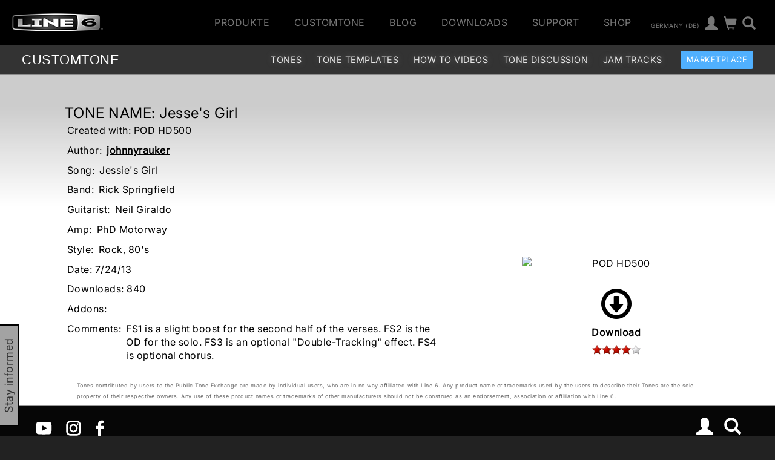

--- FILE ---
content_type: text/css
request_url: https://l6c-acdn2.line6.net/css/line6/2016/hamburger.css
body_size: 2343
content:
/*!
 * Hamburgers
 * @description Tasty CSS-animated hamburgers
 * @author Jonathan Suh @jonsuh
 * @site https://jonsuh.com/hamburgers
 * @link https://github.com/jonsuh/hamburgers
 */
.hamburger {
  padding: 15px 15px;
  display: inline-block;
  cursor: pointer;
  transition-property: opacity, filter;
  transition-duration: 0.15s;
  transition-timing-function: linear;
  font: inherit;
  color: inherit;
  text-transform: none;
  background-color: transparent;
  border: 0;
  margin: 0;
  overflow: visible;
}
.hamburger:hover {
  opacity: 0.7;
}

.hamburger-box {
  width: 40px;
  height: 24px;
  display: inline-block;
  position: relative;
}

.hamburger-inner {
  display: block;
  top: 50%;
  margin-top: -2px;
}
.hamburger-inner, .hamburger-inner::before, .hamburger-inner::after {
  width: 40px;
  height: 4px;
  background-color: #000;
  border-radius: 4px;
  position: absolute;
  transition-property: transform;
  transition-duration: 0.15s;
  transition-timing-function: ease;
}
.hamburger-inner::before, .hamburger-inner::after {
  content: "";
  display: block;
}
.hamburger-inner::before {
  top: -10px;
}
.hamburger-inner::after {
  bottom: -10px;
}

/*
 * 3DX
 */
.hamburger--3dx .hamburger-box {
  perspective: 80px;
}
.hamburger--3dx .hamburger-inner {
  transition: transform 0.2s cubic-bezier(0.645, 0.045, 0.355, 1), background-color 0s 0.1s cubic-bezier(0.645, 0.045, 0.355, 1);
}
.hamburger--3dx .hamburger-inner::before, .hamburger--3dx .hamburger-inner::after {
  transition: transform 0s 0.1s cubic-bezier(0.645, 0.045, 0.355, 1);
}
.hamburger--3dx.is-active .hamburger-inner {
  background-color: transparent;
  transform: rotateY(180deg);
}
.hamburger--3dx.is-active .hamburger-inner::before {
  transform: translate3d(0, 10px, 0) rotate(45deg);
}
.hamburger--3dx.is-active .hamburger-inner::after {
  transform: translate3d(0, -10px, 0) rotate(-45deg);
}

/*
 * 3DX Reverse
 */
.hamburger--3dx-r .hamburger-box {
  perspective: 80px;
}
.hamburger--3dx-r .hamburger-inner {
  transition: transform 0.2s cubic-bezier(0.645, 0.045, 0.355, 1), background-color 0s 0.1s cubic-bezier(0.645, 0.045, 0.355, 1);
}
.hamburger--3dx-r .hamburger-inner::before, .hamburger--3dx-r .hamburger-inner::after {
  transition: transform 0s 0.1s cubic-bezier(0.645, 0.045, 0.355, 1);
}
.hamburger--3dx-r.is-active .hamburger-inner {
  background-color: transparent;
  transform: rotateY(-180deg);
}
.hamburger--3dx-r.is-active .hamburger-inner::before {
  transform: translate3d(0, 10px, 0) rotate(45deg);
}
.hamburger--3dx-r.is-active .hamburger-inner::after {
  transform: translate3d(0, -10px, 0) rotate(-45deg);
}

/*
 * 3DY
 */
.hamburger--3dy .hamburger-box {
  perspective: 80px;
}
.hamburger--3dy .hamburger-inner {
  transition: transform 0.2s cubic-bezier(0.645, 0.045, 0.355, 1), background-color 0s 0.1s cubic-bezier(0.645, 0.045, 0.355, 1);
}
.hamburger--3dy .hamburger-inner::before, .hamburger--3dy .hamburger-inner::after {
  transition: transform 0s 0.1s cubic-bezier(0.645, 0.045, 0.355, 1);
}
.hamburger--3dy.is-active .hamburger-inner {
  background-color: transparent;
  transform: rotateX(-180deg);
}
.hamburger--3dy.is-active .hamburger-inner::before {
  transform: translate3d(0, 10px, 0) rotate(45deg);
}
.hamburger--3dy.is-active .hamburger-inner::after {
  transform: translate3d(0, -10px, 0) rotate(-45deg);
}

/*
 * 3DY Reverse
 */
.hamburger--3dy-r .hamburger-box {
  perspective: 80px;
}
.hamburger--3dy-r .hamburger-inner {
  transition: transform 0.2s cubic-bezier(0.645, 0.045, 0.355, 1), background-color 0s 0.1s cubic-bezier(0.645, 0.045, 0.355, 1);
}
.hamburger--3dy-r .hamburger-inner::before, .hamburger--3dy-r .hamburger-inner::after {
  transition: transform 0s 0.1s cubic-bezier(0.645, 0.045, 0.355, 1);
}
.hamburger--3dy-r.is-active .hamburger-inner {
  background-color: transparent;
  transform: rotateX(180deg);
}
.hamburger--3dy-r.is-active .hamburger-inner::before {
  transform: translate3d(0, 10px, 0) rotate(45deg);
}
.hamburger--3dy-r.is-active .hamburger-inner::after {
  transform: translate3d(0, -10px, 0) rotate(-45deg);
}

/*
 * Arrow
 */
.hamburger--arrow.is-active .hamburger-inner::before {
  transform: translate3d(-8px, 0, 0) rotate(-45deg) scale(0.7, 1);
}
.hamburger--arrow.is-active .hamburger-inner::after {
  transform: translate3d(-8px, 0, 0) rotate(45deg) scale(0.7, 1);
}

/*
 * Arrow Right
 */
.hamburger--arrow-r.is-active .hamburger-inner::before {
  transform: translate3d(8px, 0, 0) rotate(45deg) scale(0.7, 1);
}
.hamburger--arrow-r.is-active .hamburger-inner::after {
  transform: translate3d(8px, 0, 0) rotate(-45deg) scale(0.7, 1);
}

/*
 * Arrow Alt
 */
.hamburger--arrowalt .hamburger-inner::before {
  transition: top 0.1s 0.15s ease, transform 0.15s cubic-bezier(0.165, 0.84, 0.44, 1);
}
.hamburger--arrowalt .hamburger-inner::after {
  transition: bottom 0.1s 0.15s ease, transform 0.15s cubic-bezier(0.165, 0.84, 0.44, 1);
}
.hamburger--arrowalt.is-active .hamburger-inner::before {
  top: 0;
  transform: translate3d(-8px, -10px, 0) rotate(-45deg) scale(0.7, 1);
  transition: top 0.1s ease, transform 0.15s 0.1s cubic-bezier(0.895, 0.03, 0.685, 0.22);
}
.hamburger--arrowalt.is-active .hamburger-inner::after {
  bottom: 0;
  transform: translate3d(-8px, 10px, 0) rotate(45deg) scale(0.7, 1);
  transition: bottom 0.1s ease, transform 0.15s 0.1s cubic-bezier(0.895, 0.03, 0.685, 0.22);
}

/*
 * Arrow Alt Right
 */
.hamburger--arrowalt-r .hamburger-inner::before {
  transition: top 0.1s 0.15s ease, transform 0.15s cubic-bezier(0.165, 0.84, 0.44, 1);
}
.hamburger--arrowalt-r .hamburger-inner::after {
  transition: bottom 0.1s 0.15s ease, transform 0.15s cubic-bezier(0.165, 0.84, 0.44, 1);
}
.hamburger--arrowalt-r.is-active .hamburger-inner::before {
  top: 0;
  transform: translate3d(8px, -10px, 0) rotate(45deg) scale(0.7, 1);
  transition: top 0.1s ease, transform 0.15s 0.1s cubic-bezier(0.895, 0.03, 0.685, 0.22);
}
.hamburger--arrowalt-r.is-active .hamburger-inner::after {
  bottom: 0;
  transform: translate3d(8px, 10px, 0) rotate(-45deg) scale(0.7, 1);
  transition: bottom 0.1s ease, transform 0.15s 0.1s cubic-bezier(0.895, 0.03, 0.685, 0.22);
}

/*
 * Boring
 */
.hamburger--boring .hamburger-inner, .hamburger--boring .hamburger-inner::before, .hamburger--boring .hamburger-inner::after {
  transition-property: none;
}
.hamburger--boring.is-active .hamburger-inner {
  transform: rotate(45deg);
}
.hamburger--boring.is-active .hamburger-inner::before {
  top: 0;
  opacity: 0;
}
.hamburger--boring.is-active .hamburger-inner::after {
  bottom: 0;
  transform: rotate(-90deg);
}

/*
 * Collapse
 */
.hamburger--collapse .hamburger-inner {
  top: auto;
  bottom: 0;
  transition-duration: 0.15s;
  transition-delay: 0.15s;
  transition-timing-function: cubic-bezier(0.55, 0.055, 0.675, 0.19);
}
.hamburger--collapse .hamburger-inner::after {
  top: -20px;
  transition: top 0.3s 0.3s cubic-bezier(0.33333, 0.66667, 0.66667, 1), opacity 0.1s linear;
}
.hamburger--collapse .hamburger-inner::before {
  transition: top 0.12s 0.3s cubic-bezier(0.33333, 0.66667, 0.66667, 1), transform 0.15s cubic-bezier(0.55, 0.055, 0.675, 0.19);
}
.hamburger--collapse.is-active .hamburger-inner {
  transform: translate3d(0, -10px, 0) rotate(-45deg);
  transition-delay: 0.32s;
  transition-timing-function: cubic-bezier(0.215, 0.61, 0.355, 1);
}
.hamburger--collapse.is-active .hamburger-inner::after {
  top: 0;
  opacity: 0;
  transition: top 0.3s cubic-bezier(0.33333, 0, 0.66667, 0.33333), opacity 0.1s 0.27s linear;
}
.hamburger--collapse.is-active .hamburger-inner::before {
  top: 0;
  transform: rotate(-90deg);
  transition: top 0.12s 0.18s cubic-bezier(0.33333, 0, 0.66667, 0.33333), transform 0.15s 0.42s cubic-bezier(0.215, 0.61, 0.355, 1);
}

/*
 * Collapse Reverse
 */
.hamburger--collapse-r .hamburger-inner {
  top: auto;
  bottom: 0;
  transition-duration: 0.15s;
  transition-delay: 0.15s;
  transition-timing-function: cubic-bezier(0.55, 0.055, 0.675, 0.19);
}
.hamburger--collapse-r .hamburger-inner::after {
  top: -20px;
  transition: top 0.3s 0.3s cubic-bezier(0.33333, 0.66667, 0.66667, 1), opacity 0.1s linear;
}
.hamburger--collapse-r .hamburger-inner::before {
  transition: top 0.12s 0.3s cubic-bezier(0.33333, 0.66667, 0.66667, 1), transform 0.15s cubic-bezier(0.55, 0.055, 0.675, 0.19);
}
.hamburger--collapse-r.is-active .hamburger-inner {
  transform: translate3d(0, -10px, 0) rotate(45deg);
  transition-delay: 0.32s;
  transition-timing-function: cubic-bezier(0.215, 0.61, 0.355, 1);
}
.hamburger--collapse-r.is-active .hamburger-inner::after {
  top: 0;
  opacity: 0;
  transition: top 0.3s cubic-bezier(0.33333, 0, 0.66667, 0.33333), opacity 0.1s 0.27s linear;
}
.hamburger--collapse-r.is-active .hamburger-inner::before {
  top: 0;
  transform: rotate(90deg);
  transition: top 0.12s 0.18s cubic-bezier(0.33333, 0, 0.66667, 0.33333), transform 0.15s 0.42s cubic-bezier(0.215, 0.61, 0.355, 1);
}

/*
 * Elastic
 */
.hamburger--elastic .hamburger-inner {
  top: 2px;
  transition-duration: 0.4s;
  transition-timing-function: cubic-bezier(0.68, -0.55, 0.265, 1.55);
}
.hamburger--elastic .hamburger-inner::before {
  top: 10px;
  transition: opacity 0.15s 0.4s ease;
}
.hamburger--elastic .hamburger-inner::after {
  top: 20px;
  transition: transform 0.4s cubic-bezier(0.68, -0.55, 0.265, 1.55);
}
.hamburger--elastic.is-active .hamburger-inner {
  transform: translate3d(0, 10px, 0) rotate(135deg);
  transition-delay: 0.1s;
}
.hamburger--elastic.is-active .hamburger-inner::before {
  transition-delay: 0s;
  opacity: 0;
}
.hamburger--elastic.is-active .hamburger-inner::after {
  transform: translate3d(0, -20px, 0) rotate(-270deg);
  transition-delay: 0.1s;
}

/*
 * Elastic Reverse
 */
.hamburger--elastic-r .hamburger-inner {
  top: 2px;
  transition-duration: 0.4s;
  transition-timing-function: cubic-bezier(0.68, -0.55, 0.265, 1.55);
}
.hamburger--elastic-r .hamburger-inner::before {
  top: 10px;
  transition: opacity 0.15s 0.4s ease;
}
.hamburger--elastic-r .hamburger-inner::after {
  top: 20px;
  transition: transform 0.4s cubic-bezier(0.68, -0.55, 0.265, 1.55);
}
.hamburger--elastic-r.is-active .hamburger-inner {
  transform: translate3d(0, 10px, 0) rotate(-135deg);
  transition-delay: 0.1s;
}
.hamburger--elastic-r.is-active .hamburger-inner::before {
  transition-delay: 0s;
  opacity: 0;
}
.hamburger--elastic-r.is-active .hamburger-inner::after {
  transform: translate3d(0, -20px, 0) rotate(270deg);
  transition-delay: 0.1s;
}

/*
 * Emphatic
 */
.hamburger--emphatic {
  overflow: hidden;
}
.hamburger--emphatic .hamburger-inner {
  transition: background-color 0.2s 0.25s ease-in;
}
.hamburger--emphatic .hamburger-inner::before {
  left: 0;
  transition: transform 0.2s cubic-bezier(0.6, 0.04, 0.98, 0.335), top 0.05s 0.2s linear, left 0.2s 0.25s ease-in;
}
.hamburger--emphatic .hamburger-inner::after {
  top: 10px;
  right: 0;
  transition: transform 0.2s cubic-bezier(0.6, 0.04, 0.98, 0.335), top 0.05s 0.2s linear, right 0.2s 0.25s ease-in;
}
.hamburger--emphatic.is-active .hamburger-inner {
  transition-delay: 0s;
  transition-timing-function: ease-out;
  background-color: transparent;
}
.hamburger--emphatic.is-active .hamburger-inner::before {
  left: -80px;
  top: -80px;
  transform: translate3d(80px, 80px, 0) rotate(45deg);
  transition: left 0.2s ease-out, top 0.05s 0.2s linear, transform 0.2s 0.25s cubic-bezier(0.075, 0.82, 0.165, 1);
}
.hamburger--emphatic.is-active .hamburger-inner::after {
  right: -80px;
  top: -80px;
  transform: translate3d(-80px, 80px, 0) rotate(-45deg);
  transition: right 0.2s ease-out, top 0.05s 0.2s linear, transform 0.2s 0.25s cubic-bezier(0.075, 0.82, 0.165, 1);
}

/*
 * Emphatic Reverse
 */
.hamburger--emphatic-r {
  overflow: hidden;
}
.hamburger--emphatic-r .hamburger-inner {
  transition: background-color 0.2s 0.25s ease-in;
}
.hamburger--emphatic-r .hamburger-inner::before {
  left: 0;
  transition: transform 0.2s cubic-bezier(0.6, 0.04, 0.98, 0.335), top 0.05s 0.2s linear, left 0.2s 0.25s ease-in;
}
.hamburger--emphatic-r .hamburger-inner::after {
  top: 10px;
  right: 0;
  transition: transform 0.2s cubic-bezier(0.6, 0.04, 0.98, 0.335), top 0.05s 0.2s linear, right 0.2s 0.25s ease-in;
}
.hamburger--emphatic-r.is-active .hamburger-inner {
  transition-delay: 0s;
  transition-timing-function: ease-out;
  background-color: transparent;
}
.hamburger--emphatic-r.is-active .hamburger-inner::before {
  left: -80px;
  top: 80px;
  transform: translate3d(80px, -80px, 0) rotate(-45deg);
  transition: left 0.2s ease-out, top 0.05s 0.2s linear, transform 0.2s 0.25s cubic-bezier(0.075, 0.82, 0.165, 1);
}
.hamburger--emphatic-r.is-active .hamburger-inner::after {
  right: -80px;
  top: 80px;
  transform: translate3d(-80px, -80px, 0) rotate(45deg);
  transition: right 0.2s ease-out, top 0.05s 0.2s linear, transform 0.2s 0.25s cubic-bezier(0.075, 0.82, 0.165, 1);
}

/*
 * Slider
 */
.hamburger--slider .hamburger-inner {
  top: 2px;
}
.hamburger--slider .hamburger-inner::before {
  top: 10px;
  transition-property: transform, opacity;
  transition-timing-function: ease;
  transition-duration: 0.2s;
}
.hamburger--slider .hamburger-inner::after {
  top: 20px;
}
.hamburger--slider.is-active .hamburger-inner {
  transform: translate3d(0, 10px, 0) rotate(45deg);
}
.hamburger--slider.is-active .hamburger-inner::before {
  transform: rotate(-45deg) translate3d(-5.7142857143px, -6px, 0);
  opacity: 0;
}
.hamburger--slider.is-active .hamburger-inner::after {
  transform: translate3d(0, -20px, 0) rotate(-90deg);
}

/*
 * Slider Reverse
 */
.hamburger--slider-r .hamburger-inner {
  top: 2px;
}
.hamburger--slider-r .hamburger-inner::before {
  top: 10px;
  transition-property: transform, opacity;
  transition-timing-function: ease;
  transition-duration: 0.2s;
}
.hamburger--slider-r .hamburger-inner::after {
  top: 20px;
}
.hamburger--slider-r.is-active .hamburger-inner {
  transform: translate3d(0, 10px, 0) rotate(-45deg);
}
.hamburger--slider-r.is-active .hamburger-inner::before {
  transform: rotate(45deg) translate3d(5.7142857143px, -6px, 0);
  opacity: 0;
}
.hamburger--slider-r.is-active .hamburger-inner::after {
  transform: translate3d(0, -20px, 0) rotate(90deg);
}

/*
 * Spring
 */
.hamburger--spring .hamburger-inner {
  top: 2px;
  transition: background-color 0s 0.15s linear;
}
.hamburger--spring .hamburger-inner::before {
  top: 10px;
  transition: top 0.12s 0.3s cubic-bezier(0.33333, 0.66667, 0.66667, 1), transform 0.15s cubic-bezier(0.55, 0.055, 0.675, 0.19);
}
.hamburger--spring .hamburger-inner::after {
  top: 20px;
  transition: top 0.3s 0.3s cubic-bezier(0.33333, 0.66667, 0.66667, 1), transform 0.15s cubic-bezier(0.55, 0.055, 0.675, 0.19);
}
.hamburger--spring.is-active .hamburger-inner {
  transition-delay: 0.32s;
  background-color: transparent;
}
.hamburger--spring.is-active .hamburger-inner::before {
  top: 0;
  transition: top 0.12s 0.18s cubic-bezier(0.33333, 0, 0.66667, 0.33333), transform 0.15s 0.32s cubic-bezier(0.215, 0.61, 0.355, 1);
  transform: translate3d(0, 10px, 0) rotate(45deg);
}
.hamburger--spring.is-active .hamburger-inner::after {
  top: 0;
  transition: top 0.3s cubic-bezier(0.33333, 0, 0.66667, 0.33333), transform 0.15s 0.32s cubic-bezier(0.215, 0.61, 0.355, 1);
  transform: translate3d(0, 10px, 0) rotate(-45deg);
}

/*
 * Spring Reverse
 */
.hamburger--spring-r .hamburger-inner {
  top: auto;
  bottom: 0;
  transition-duration: 0.15s;
  transition-delay: 0s;
  transition-timing-function: cubic-bezier(0.55, 0.055, 0.675, 0.19);
}
.hamburger--spring-r .hamburger-inner::after {
  top: -20px;
  transition: top 0.3s 0.3s cubic-bezier(0.33333, 0.66667, 0.66667, 1), opacity 0s linear;
}
.hamburger--spring-r .hamburger-inner::before {
  transition: top 0.12s 0.3s cubic-bezier(0.33333, 0.66667, 0.66667, 1), transform 0.15s cubic-bezier(0.55, 0.055, 0.675, 0.19);
}
.hamburger--spring-r.is-active .hamburger-inner {
  transform: translate3d(0, -10px, 0) rotate(-45deg);
  transition-delay: 0.32s;
  transition-timing-function: cubic-bezier(0.215, 0.61, 0.355, 1);
}
.hamburger--spring-r.is-active .hamburger-inner::after {
  top: 0;
  opacity: 0;
  transition: top 0.3s cubic-bezier(0.33333, 0, 0.66667, 0.33333), opacity 0s 0.32s linear;
}
.hamburger--spring-r.is-active .hamburger-inner::before {
  top: 0;
  transform: rotate(90deg);
  transition: top 0.12s 0.18s cubic-bezier(0.33333, 0, 0.66667, 0.33333), transform 0.15s 0.32s cubic-bezier(0.215, 0.61, 0.355, 1);
}

/*
 * Stand
 */
.hamburger--stand .hamburger-inner {
  transition: transform 0.1s 0.22s cubic-bezier(0.55, 0.055, 0.675, 0.19), background-color 0s 0.1s linear;
}
.hamburger--stand .hamburger-inner::before {
  transition: top 0.1s 0.1s ease-in, transform 0.1s 0s cubic-bezier(0.55, 0.055, 0.675, 0.19);
}
.hamburger--stand .hamburger-inner::after {
  transition: bottom 0.1s 0.1s ease-in, transform 0.1s 0s cubic-bezier(0.55, 0.055, 0.675, 0.19);
}
.hamburger--stand.is-active .hamburger-inner {
  transform: rotate(90deg);
  background-color: transparent;
  transition: transform 0.1s 0s cubic-bezier(0.215, 0.61, 0.355, 1), background-color 0s 0.22s linear;
}
.hamburger--stand.is-active .hamburger-inner::before {
  top: 0;
  transform: rotate(-45deg);
  transition: top 0.1s 0.12s ease-out, transform 0.1s 0.22s cubic-bezier(0.215, 0.61, 0.355, 1);
}
.hamburger--stand.is-active .hamburger-inner::after {
  bottom: 0;
  transform: rotate(45deg);
  transition: bottom 0.1s 0.12s ease-out, transform 0.1s 0.22s cubic-bezier(0.215, 0.61, 0.355, 1);
}

/*
 * Stand Reverse
 */
.hamburger--stand-r .hamburger-inner {
  transition: transform 0.1s 0.22s cubic-bezier(0.55, 0.055, 0.675, 0.19), background-color 0s 0.1s linear;
}
.hamburger--stand-r .hamburger-inner::before {
  transition: top 0.1s 0.1s ease-in, transform 0.1s 0s cubic-bezier(0.55, 0.055, 0.675, 0.19);
}
.hamburger--stand-r .hamburger-inner::after {
  transition: bottom 0.1s 0.1s ease-in, transform 0.1s 0s cubic-bezier(0.55, 0.055, 0.675, 0.19);
}
.hamburger--stand-r.is-active .hamburger-inner {
  transform: rotate(-90deg);
  background-color: transparent;
  transition: transform 0.1s 0s cubic-bezier(0.215, 0.61, 0.355, 1), background-color 0s 0.22s linear;
}
.hamburger--stand-r.is-active .hamburger-inner::before {
  top: 0;
  transform: rotate(-45deg);
  transition: top 0.1s 0.12s ease-out, transform 0.1s 0.22s cubic-bezier(0.215, 0.61, 0.355, 1);
}
.hamburger--stand-r.is-active .hamburger-inner::after {
  bottom: 0;
  transform: rotate(45deg);
  transition: bottom 0.1s 0.12s ease-out, transform 0.1s 0.22s cubic-bezier(0.215, 0.61, 0.355, 1);
}

/*
 * Spin
 */
.hamburger--spin .hamburger-inner {
  transition-duration: 0.3s;
  transition-timing-function: cubic-bezier(0.55, 0.055, 0.675, 0.19);
}
.hamburger--spin .hamburger-inner::before {
  transition: top 0.1s 0.34s ease-in, opacity 0.1s ease-in;
}
.hamburger--spin .hamburger-inner::after {
  transition: bottom 0.1s 0.34s ease-in, transform 0.3s cubic-bezier(0.55, 0.055, 0.675, 0.19);
}
.hamburger--spin.is-active .hamburger-inner {
  transform: rotate(225deg);
  transition-delay: 0.14s;
  transition-timing-function: cubic-bezier(0.215, 0.61, 0.355, 1);
}
.hamburger--spin.is-active .hamburger-inner::before {
  top: 0;
  opacity: 0;
  transition: top 0.1s ease-out, opacity 0.1s 0.14s ease-out;
}
.hamburger--spin.is-active .hamburger-inner::after {
  bottom: 0;
  transform: rotate(-90deg);
  transition: bottom 0.1s ease-out, transform 0.3s 0.14s cubic-bezier(0.215, 0.61, 0.355, 1);
}

/*
 * Spin Reverse
 */
.hamburger--spin-r .hamburger-inner {
  transition-duration: 0.3s;
  transition-timing-function: cubic-bezier(0.55, 0.055, 0.675, 0.19);
}
.hamburger--spin-r .hamburger-inner::before {
  transition: top 0.1s 0.34s ease-in, opacity 0.1s ease-in;
}
.hamburger--spin-r .hamburger-inner::after {
  transition: bottom 0.1s 0.34s ease-in, transform 0.3s cubic-bezier(0.55, 0.055, 0.675, 0.19);
}
.hamburger--spin-r.is-active .hamburger-inner {
  transform: rotate(-225deg);
  transition-delay: 0.14s;
  transition-timing-function: cubic-bezier(0.215, 0.61, 0.355, 1);
}
.hamburger--spin-r.is-active .hamburger-inner::before {
  top: 0;
  opacity: 0;
  transition: top 0.1s ease-out, opacity 0.1s 0.14s ease-out;
}
.hamburger--spin-r.is-active .hamburger-inner::after {
  bottom: 0;
  transform: rotate(-90deg);
  transition: bottom 0.1s ease-out, transform 0.3s 0.14s cubic-bezier(0.215, 0.61, 0.355, 1);
}

/*
 * Squeeze
 */
.hamburger--squeeze .hamburger-inner {
  transition-duration: 0.1s;
  transition-timing-function: cubic-bezier(0.55, 0.055, 0.675, 0.19);
}
.hamburger--squeeze .hamburger-inner::before {
  transition: top 0.1s 0.14s ease, opacity 0.1s ease;
}
.hamburger--squeeze .hamburger-inner::after {
  transition: bottom 0.1s 0.14s ease, transform 0.1s cubic-bezier(0.55, 0.055, 0.675, 0.19);
}
.hamburger--squeeze.is-active .hamburger-inner {
  transform: rotate(45deg);
  transition-delay: 0.14s;
  transition-timing-function: cubic-bezier(0.215, 0.61, 0.355, 1);
}
.hamburger--squeeze.is-active .hamburger-inner::before {
  top: 0;
  opacity: 0;
  transition: top 0.1s ease, opacity 0.1s 0.14s ease;
}
.hamburger--squeeze.is-active .hamburger-inner::after {
  bottom: 0;
  transform: rotate(-90deg);
  transition: bottom 0.1s ease, transform 0.1s 0.14s cubic-bezier(0.215, 0.61, 0.355, 1);
}

/*
 * Vortex
 */
.hamburger--vortex .hamburger-inner {
  transition-duration: 0.3s;
  transition-timing-function: cubic-bezier(0.19, 1, 0.22, 1);
}
.hamburger--vortex .hamburger-inner::before, .hamburger--vortex .hamburger-inner::after {
  transition-duration: 0s;
  transition-delay: 0.1s;
  transition-timing-function: linear;
}
.hamburger--vortex .hamburger-inner::before {
  transition-property: top, opacity;
}
.hamburger--vortex .hamburger-inner::after {
  transition-property: bottom, transform;
}
.hamburger--vortex.is-active .hamburger-inner {
  transform: rotate(765deg);
  transition-timing-function: cubic-bezier(0.19, 1, 0.22, 1);
}
.hamburger--vortex.is-active .hamburger-inner::before, .hamburger--vortex.is-active .hamburger-inner::after {
  transition-delay: 0s;
}
.hamburger--vortex.is-active .hamburger-inner::before {
  top: 0;
  opacity: 0;
}
.hamburger--vortex.is-active .hamburger-inner::after {
  bottom: 0;
  transform: rotate(90deg);
}

/*
 * Vortex Reverse
 */
.hamburger--vortex-r .hamburger-inner {
  transition-duration: 0.3s;
  transition-timing-function: cubic-bezier(0.19, 1, 0.22, 1);
}
.hamburger--vortex-r .hamburger-inner::before, .hamburger--vortex-r .hamburger-inner::after {
  transition-duration: 0s;
  transition-delay: 0.1s;
  transition-timing-function: linear;
}
.hamburger--vortex-r .hamburger-inner::before {
  transition-property: top, opacity;
}
.hamburger--vortex-r .hamburger-inner::after {
  transition-property: bottom, transform;
}
.hamburger--vortex-r.is-active .hamburger-inner {
  transform: rotate(-765deg);
  transition-timing-function: cubic-bezier(0.19, 1, 0.22, 1);
}
.hamburger--vortex-r.is-active .hamburger-inner::before, .hamburger--vortex-r.is-active .hamburger-inner::after {
  transition-delay: 0s;
}
.hamburger--vortex-r.is-active .hamburger-inner::before {
  top: 0;
  opacity: 0;
}
.hamburger--vortex-r.is-active .hamburger-inner::after {
  bottom: 0;
  transform: rotate(-90deg);
}

/*# sourceMappingURL=hamburger.css.map */


--- FILE ---
content_type: text/css
request_url: https://l6c-acdn2.line6.net/css/jquery.prettyPhoto-3.1.5/css/prettyPhoto.css
body_size: 2710
content:
div.pp_default .pp_top,div.pp_default .pp_top .pp_middle,div.pp_default .pp_top .pp_left,div.pp_default .pp_top .pp_right,div.pp_default .pp_bottom,div.pp_default .pp_bottom .pp_left,div.pp_default .pp_bottom .pp_middle,div.pp_default .pp_bottom .pp_right{height:13px}
div.pp_default .pp_top .pp_left{background:url(../images/prettyPhoto/default/sprite.png) -78px -93px no-repeat}
div.pp_default .pp_top .pp_middle{background:url(../images/prettyPhoto/default/sprite_x.png) top left repeat-x}
div.pp_default .pp_top .pp_right{background:url(../images/prettyPhoto/default/sprite.png) -112px -93px no-repeat}
div.pp_default .pp_content .ppt{color:#f8f8f8}
div.pp_default .pp_content_container .pp_left{background:url(../images/prettyPhoto/default/sprite_y.png) -7px 0 repeat-y;padding-left:13px}
div.pp_default .pp_content_container .pp_right{background:url(../images/prettyPhoto/default/sprite_y.png) top right repeat-y;padding-right:13px}
div.pp_default .pp_next:hover{background:url(../images/prettyPhoto/default/sprite_next.png) center right no-repeat;cursor:pointer}
div.pp_default .pp_previous:hover{background:url(../images/prettyPhoto/default/sprite_prev.png) center left no-repeat;cursor:pointer}
div.pp_default .pp_expand{background:url(../images/prettyPhoto/default/sprite.png) 0 -29px no-repeat;cursor:pointer;width:28px;height:28px}
div.pp_default .pp_expand:hover{background:url(../images/prettyPhoto/default/sprite.png) 0 -56px no-repeat;cursor:pointer}
div.pp_default .pp_contract{background:url(../images/prettyPhoto/default/sprite.png) 0 -84px no-repeat;cursor:pointer;width:28px;height:28px}
div.pp_default .pp_contract:hover{background:url(../images/prettyPhoto/default/sprite.png) 0 -113px no-repeat;cursor:pointer}
div.pp_default .pp_close{width:30px;height:30px;background:url(../images/prettyPhoto/default/sprite.png) 2px 1px no-repeat;cursor:pointer}
div.pp_default .pp_gallery ul li a{background:url(../images/prettyPhoto/default/default_thumb.png) center center #f8f8f8;border:1px solid #aaa}
div.pp_default .pp_social{margin-top:7px}
div.pp_default .pp_gallery a.pp_arrow_previous,div.pp_default .pp_gallery a.pp_arrow_next{position:static;left:auto}
div.pp_default .pp_nav .pp_play,div.pp_default .pp_nav .pp_pause{background:url(../images/prettyPhoto/default/sprite.png) -51px 1px no-repeat;height:30px;width:30px}
div.pp_default .pp_nav .pp_pause{background-position:-51px -29px}
div.pp_default a.pp_arrow_previous,div.pp_default a.pp_arrow_next{background:url(../images/prettyPhoto/default/sprite.png) -31px -3px no-repeat;height:20px;width:20px;margin:4px 0 0}
div.pp_default a.pp_arrow_next{left:52px;background-position:-82px -3px}
div.pp_default .pp_content_container .pp_details{margin-top:5px}
div.pp_default .pp_nav{clear:none;height:30px;width:110px;position:relative}
div.pp_default .pp_nav .currentTextHolder{font-family:Georgia;font-style:italic;color:#999;font-size:11px;left:75px;line-height:25px;position:absolute;top:2px;margin:0;padding:0 0 0 10px}
div.pp_default .pp_close:hover,div.pp_default .pp_nav .pp_play:hover,div.pp_default .pp_nav .pp_pause:hover,div.pp_default .pp_arrow_next:hover,div.pp_default .pp_arrow_previous:hover{opacity:0.7}
div.pp_default .pp_description{font-size:11px;font-weight:700;line-height:14px;margin:5px 50px 5px 0}
div.pp_default .pp_bottom .pp_left{background:url(../images/prettyPhoto/default/sprite.png) -78px -127px no-repeat}
div.pp_default .pp_bottom .pp_middle{background:url(../images/prettyPhoto/default/sprite_x.png) bottom left repeat-x}
div.pp_default .pp_bottom .pp_right{background:url(../images/prettyPhoto/default/sprite.png) -112px -127px no-repeat}
div.pp_default .pp_loaderIcon{background:url(../images/prettyPhoto/default/loader.gif) center center no-repeat}
div.light_rounded .pp_top .pp_left{background:url(../images/prettyPhoto/light_rounded/sprite.png) -88px -53px no-repeat}
div.light_rounded .pp_top .pp_right{background:url(../images/prettyPhoto/light_rounded/sprite.png) -110px -53px no-repeat}
div.light_rounded .pp_next:hover{background:url(../images/prettyPhoto/light_rounded/btnNext.png) center right no-repeat;cursor:pointer}
div.light_rounded .pp_previous:hover{background:url(../images/prettyPhoto/light_rounded/btnPrevious.png) center left no-repeat;cursor:pointer}
div.light_rounded .pp_expand{background:url(../images/prettyPhoto/light_rounded/sprite.png) -31px -26px no-repeat;cursor:pointer}
div.light_rounded .pp_expand:hover{background:url(../images/prettyPhoto/light_rounded/sprite.png) -31px -47px no-repeat;cursor:pointer}
div.light_rounded .pp_contract{background:url(../images/prettyPhoto/light_rounded/sprite.png) 0 -26px no-repeat;cursor:pointer}
div.light_rounded .pp_contract:hover{background:url(../images/prettyPhoto/light_rounded/sprite.png) 0 -47px no-repeat;cursor:pointer}
div.light_rounded .pp_close{width:75px;height:22px;background:url(../images/prettyPhoto/light_rounded/sprite.png) -1px -1px no-repeat;cursor:pointer}
div.light_rounded .pp_nav .pp_play{background:url(../images/prettyPhoto/light_rounded/sprite.png) -1px -100px no-repeat;height:15px;width:14px}
div.light_rounded .pp_nav .pp_pause{background:url(../images/prettyPhoto/light_rounded/sprite.png) -24px -100px no-repeat;height:15px;width:14px}
div.light_rounded .pp_arrow_previous{background:url(../images/prettyPhoto/light_rounded/sprite.png) 0 -71px no-repeat}
div.light_rounded .pp_arrow_next{background:url(../images/prettyPhoto/light_rounded/sprite.png) -22px -71px no-repeat}
div.light_rounded .pp_bottom .pp_left{background:url(../images/prettyPhoto/light_rounded/sprite.png) -88px -80px no-repeat}
div.light_rounded .pp_bottom .pp_right{background:url(../images/prettyPhoto/light_rounded/sprite.png) -110px -80px no-repeat}
div.dark_rounded .pp_top .pp_left{background:url(../images/prettyPhoto/dark_rounded/sprite.png) -88px -53px no-repeat}
div.dark_rounded .pp_top .pp_right{background:url(../images/prettyPhoto/dark_rounded/sprite.png) -110px -53px no-repeat}
div.dark_rounded .pp_content_container .pp_left{background:url(../images/prettyPhoto/dark_rounded/contentPattern.png) top left repeat-y}
div.dark_rounded .pp_content_container .pp_right{background:url(../images/prettyPhoto/dark_rounded/contentPattern.png) top right repeat-y}
div.dark_rounded .pp_next:hover{background:url(../images/prettyPhoto/dark_rounded/btnNext.png) center right no-repeat;cursor:pointer}
div.dark_rounded .pp_previous:hover{background:url(../images/prettyPhoto/dark_rounded/btnPrevious.png) center left no-repeat;cursor:pointer}
div.dark_rounded .pp_expand{background:url(../images/prettyPhoto/dark_rounded/sprite.png) -31px -26px no-repeat;cursor:pointer}
div.dark_rounded .pp_expand:hover{background:url(../images/prettyPhoto/dark_rounded/sprite.png) -31px -47px no-repeat;cursor:pointer}
div.dark_rounded .pp_contract{background:url(../images/prettyPhoto/dark_rounded/sprite.png) 0 -26px no-repeat;cursor:pointer}
div.dark_rounded .pp_contract:hover{background:url(../images/prettyPhoto/dark_rounded/sprite.png) 0 -47px no-repeat;cursor:pointer}
div.dark_rounded .pp_close{width:75px;height:22px;background:url(../images/prettyPhoto/dark_rounded/sprite.png) -1px -1px no-repeat;cursor:pointer}
div.dark_rounded .pp_description{margin-right:85px;color:#fff}
div.dark_rounded .pp_nav .pp_play{background:url(../images/prettyPhoto/dark_rounded/sprite.png) -1px -100px no-repeat;height:15px;width:14px}
div.dark_rounded .pp_nav .pp_pause{background:url(../images/prettyPhoto/dark_rounded/sprite.png) -24px -100px no-repeat;height:15px;width:14px}
div.dark_rounded .pp_arrow_previous{background:url(../images/prettyPhoto/dark_rounded/sprite.png) 0 -71px no-repeat}
div.dark_rounded .pp_arrow_next{background:url(../images/prettyPhoto/dark_rounded/sprite.png) -22px -71px no-repeat}
div.dark_rounded .pp_bottom .pp_left{background:url(../images/prettyPhoto/dark_rounded/sprite.png) -88px -80px no-repeat}
div.dark_rounded .pp_bottom .pp_right{background:url(../images/prettyPhoto/dark_rounded/sprite.png) -110px -80px no-repeat}
div.dark_rounded .pp_loaderIcon{background:url(../images/prettyPhoto/dark_rounded/loader.gif) center center no-repeat}
div.dark_square .pp_left,div.dark_square .pp_middle,div.dark_square .pp_right,div.dark_square .pp_content{background:#000}
div.dark_square .pp_description{color:#fff;margin:0 85px 0 0}
div.dark_square .pp_loaderIcon{background:url(../images/prettyPhoto/dark_square/loader.gif) center center no-repeat}
div.dark_square .pp_expand{background:url(../images/prettyPhoto/dark_square/sprite.png) -31px -26px no-repeat;cursor:pointer}
div.dark_square .pp_expand:hover{background:url(../images/prettyPhoto/dark_square/sprite.png) -31px -47px no-repeat;cursor:pointer}
div.dark_square .pp_contract{background:url(../images/prettyPhoto/dark_square/sprite.png) 0 -26px no-repeat;cursor:pointer}
div.dark_square .pp_contract:hover{background:url(../images/prettyPhoto/dark_square/sprite.png) 0 -47px no-repeat;cursor:pointer}
div.dark_square .pp_close{width:75px;height:22px;background:url(../images/prettyPhoto/dark_square/sprite.png) -1px -1px no-repeat;cursor:pointer}
div.dark_square .pp_nav{clear:none}
div.dark_square .pp_nav .pp_play{background:url(../images/prettyPhoto/dark_square/sprite.png) -1px -100px no-repeat;height:15px;width:14px}
div.dark_square .pp_nav .pp_pause{background:url(../images/prettyPhoto/dark_square/sprite.png) -24px -100px no-repeat;height:15px;width:14px}
div.dark_square .pp_arrow_previous{background:url(../images/prettyPhoto/dark_square/sprite.png) 0 -71px no-repeat}
div.dark_square .pp_arrow_next{background:url(../images/prettyPhoto/dark_square/sprite.png) -22px -71px no-repeat}
div.dark_square .pp_next:hover{background:url(../images/prettyPhoto/dark_square/btnNext.png) center right no-repeat;cursor:pointer}
div.dark_square .pp_previous:hover{background:url(../images/prettyPhoto/dark_square/btnPrevious.png) center left no-repeat;cursor:pointer}
div.light_square .pp_expand{background:url(../images/prettyPhoto/light_square/sprite.png) -31px -26px no-repeat;cursor:pointer}
div.light_square .pp_expand:hover{background:url(../images/prettyPhoto/light_square/sprite.png) -31px -47px no-repeat;cursor:pointer}
div.light_square .pp_contract{background:url(../images/prettyPhoto/light_square/sprite.png) 0 -26px no-repeat;cursor:pointer}
div.light_square .pp_contract:hover{background:url(../images/prettyPhoto/light_square/sprite.png) 0 -47px no-repeat;cursor:pointer}
div.light_square .pp_close{width:75px;height:22px;background:url(../images/prettyPhoto/light_square/sprite.png) -1px -1px no-repeat;cursor:pointer}
div.light_square .pp_nav .pp_play{background:url(../images/prettyPhoto/light_square/sprite.png) -1px -100px no-repeat;height:15px;width:14px}
div.light_square .pp_nav .pp_pause{background:url(../images/prettyPhoto/light_square/sprite.png) -24px -100px no-repeat;height:15px;width:14px}
div.light_square .pp_arrow_previous{background:url(../images/prettyPhoto/light_square/sprite.png) 0 -71px no-repeat}
div.light_square .pp_arrow_next{background:url(../images/prettyPhoto/light_square/sprite.png) -22px -71px no-repeat}
div.light_square .pp_next:hover{background:url(../images/prettyPhoto/light_square/btnNext.png) center right no-repeat;cursor:pointer}
div.light_square .pp_previous:hover{background:url(../images/prettyPhoto/light_square/btnPrevious.png) center left no-repeat;cursor:pointer}
div.facebook .pp_top .pp_left{background:url(../images/prettyPhoto/facebook/sprite.png) -88px -53px no-repeat}
div.facebook .pp_top .pp_middle{background:url(../images/prettyPhoto/facebook/contentPatternTop.png) top left repeat-x}
div.facebook .pp_top .pp_right{background:url(../images/prettyPhoto/facebook/sprite.png) -110px -53px no-repeat}
div.facebook .pp_content_container .pp_left{background:url(../images/prettyPhoto/facebook/contentPatternLeft.png) top left repeat-y}
div.facebook .pp_content_container .pp_right{background:url(../images/prettyPhoto/facebook/contentPatternRight.png) top right repeat-y}
div.facebook .pp_expand{background:url(../images/prettyPhoto/facebook/sprite.png) -31px -26px no-repeat;cursor:pointer}
div.facebook .pp_expand:hover{background:url(../images/prettyPhoto/facebook/sprite.png) -31px -47px no-repeat;cursor:pointer}
div.facebook .pp_contract{background:url(../images/prettyPhoto/facebook/sprite.png) 0 -26px no-repeat;cursor:pointer}
div.facebook .pp_contract:hover{background:url(../images/prettyPhoto/facebook/sprite.png) 0 -47px no-repeat;cursor:pointer}
div.facebook .pp_close{width:22px;height:22px;background:url(../images/prettyPhoto/facebook/sprite.png) -1px -1px no-repeat;cursor:pointer}
div.facebook .pp_description{margin:0 37px 0 0}
div.facebook .pp_loaderIcon{background:url(../images/prettyPhoto/facebook/loader.gif) center center no-repeat}
div.facebook .pp_arrow_previous{background:url(../images/prettyPhoto/facebook/sprite.png) 0 -71px no-repeat;height:22px;margin-top:0;width:22px}
div.facebook .pp_arrow_previous.disabled{background-position:0 -96px;cursor:default}
div.facebook .pp_arrow_next{background:url(../images/prettyPhoto/facebook/sprite.png) -32px -71px no-repeat;height:22px;margin-top:0;width:22px}
div.facebook .pp_arrow_next.disabled{background-position:-32px -96px;cursor:default}
div.facebook .pp_nav{margin-top:0}
div.facebook .pp_nav p{font-size:15px;padding:0 3px 0 4px}
div.facebook .pp_nav .pp_play{background:url(../images/prettyPhoto/facebook/sprite.png) -1px -123px no-repeat;height:22px;width:22px}
div.facebook .pp_nav .pp_pause{background:url(../images/prettyPhoto/facebook/sprite.png) -32px -123px no-repeat;height:22px;width:22px}
div.facebook .pp_next:hover{background:url(../images/prettyPhoto/facebook/btnNext.png) center right no-repeat;cursor:pointer}
div.facebook .pp_previous:hover{background:url(../images/prettyPhoto/facebook/btnPrevious.png) center left no-repeat;cursor:pointer}
div.facebook .pp_bottom .pp_left{background:url(../images/prettyPhoto/facebook/sprite.png) -88px -80px no-repeat}
div.facebook .pp_bottom .pp_middle{background:url(../images/prettyPhoto/facebook/contentPatternBottom.png) top left repeat-x}
div.facebook .pp_bottom .pp_right{background:url(../images/prettyPhoto/facebook/sprite.png) -110px -80px no-repeat}
div.pp_pic_holder a:focus{outline:none}
div.pp_overlay{background:#000;display:none;left:0;position:absolute;top:0;width:100%;z-index:9500}
div.pp_pic_holder{display:none;position:absolute;width:100px;z-index:10000}
.pp_content{height:40px;min-width:40px}
* html .pp_content{width:40px}
.pp_content_container{position:relative;text-align:left;width:100%}
.pp_content_container .pp_left{padding-left:20px}
.pp_content_container .pp_right{padding-right:20px}
.pp_content_container .pp_details{float:left;margin:10px 0 2px}
.pp_description{display:none;margin:0}
.pp_social{float:left;margin:0}
.pp_social .facebook{float:left;margin-left:5px;width:55px;overflow:hidden}
.pp_social .twitter{float:left}
.pp_nav{clear:right;float:left;margin:3px 10px 0 0}
.pp_nav p{float:left;white-space:nowrap;margin:2px 4px}
.pp_nav .pp_play,.pp_nav .pp_pause{float:left;margin-right:4px;text-indent:-10000px}
a.pp_arrow_previous,a.pp_arrow_next{display:block;float:left;height:15px;margin-top:3px;overflow:hidden;text-indent:-10000px;width:14px}
.pp_hoverContainer{position:absolute;top:0;width:100%;z-index:2000}
.pp_gallery{display:none;left:50%;margin-top:-50px;position:absolute;z-index:10000}
.pp_gallery div{float:left;overflow:hidden;position:relative}
.pp_gallery ul{float:left;height:35px;position:relative;white-space:nowrap;margin:0 0 0 5px;padding:0}
.pp_gallery ul a{border:1px rgba(0,0,0,0.5) solid;display:block;float:left;height:33px;overflow:hidden}
.pp_gallery ul a img{border:0}
.pp_gallery li{display:block;float:left;margin:0 5px 0 0;padding:0}
.pp_gallery li.default a{background:url(../images/prettyPhoto/facebook/default_thumbnail.gif) 0 0 no-repeat;display:block;height:33px;width:50px}
.pp_gallery .pp_arrow_previous,.pp_gallery .pp_arrow_next{margin-top:7px!important}
a.pp_next{background:url(../images/prettyPhoto/light_rounded/btnNext.png) 10000px 10000px no-repeat;display:block;float:right;height:100%;text-indent:-10000px;width:49%}
a.pp_previous{background:url(../images/prettyPhoto/light_rounded/btnNext.png) 10000px 10000px no-repeat;display:block;float:left;height:100%;text-indent:-10000px;width:49%}
a.pp_expand,a.pp_contract{cursor:pointer;display:none;height:20px;position:absolute;right:30px;text-indent:-10000px;top:10px;width:20px;z-index:20000}
a.pp_close{position:absolute;right:0;top:0;display:block;line-height:22px;text-indent:-10000px}
.pp_loaderIcon{display:block;height:24px;left:50%;position:absolute;top:50%;width:24px;margin:-12px 0 0 -12px}
#pp_full_res{line-height:1!important}
#pp_full_res .pp_inline{text-align:left}
#pp_full_res .pp_inline p{margin:0 0 15px}
div.ppt{color:#fff;display:none;font-size:17px;z-index:9999;margin:0 0 5px 15px}
div.pp_default .pp_content,div.light_rounded .pp_content{background-color:#fff}
div.pp_default #pp_full_res .pp_inline,div.light_rounded .pp_content .ppt,div.light_rounded #pp_full_res .pp_inline,div.light_square .pp_content .ppt,div.light_square #pp_full_res .pp_inline,div.facebook .pp_content .ppt,div.facebook #pp_full_res .pp_inline{color:#000}
div.pp_default .pp_gallery ul li a:hover,div.pp_default .pp_gallery ul li.selected a,.pp_gallery ul a:hover,.pp_gallery li.selected a{border-color:#fff}
div.pp_default .pp_details,div.light_rounded .pp_details,div.dark_rounded .pp_details,div.dark_square .pp_details,div.light_square .pp_details,div.facebook .pp_details{position:relative}
div.light_rounded .pp_top .pp_middle,div.light_rounded .pp_content_container .pp_left,div.light_rounded .pp_content_container .pp_right,div.light_rounded .pp_bottom .pp_middle,div.light_square .pp_left,div.light_square .pp_middle,div.light_square .pp_right,div.light_square .pp_content,div.facebook .pp_content{background:#fff}
div.light_rounded .pp_description,div.light_square .pp_description{margin-right:85px}
div.light_rounded .pp_gallery a.pp_arrow_previous,div.light_rounded .pp_gallery a.pp_arrow_next,div.dark_rounded .pp_gallery a.pp_arrow_previous,div.dark_rounded .pp_gallery a.pp_arrow_next,div.dark_square .pp_gallery a.pp_arrow_previous,div.dark_square .pp_gallery a.pp_arrow_next,div.light_square .pp_gallery a.pp_arrow_previous,div.light_square .pp_gallery a.pp_arrow_next{margin-top:12px!important}
div.light_rounded .pp_arrow_previous.disabled,div.dark_rounded .pp_arrow_previous.disabled,div.dark_square .pp_arrow_previous.disabled,div.light_square .pp_arrow_previous.disabled{background-position:0 -87px;cursor:default}
div.light_rounded .pp_arrow_next.disabled,div.dark_rounded .pp_arrow_next.disabled,div.dark_square .pp_arrow_next.disabled,div.light_square .pp_arrow_next.disabled{background-position:-22px -87px;cursor:default}
div.light_rounded .pp_loaderIcon,div.light_square .pp_loaderIcon{background:url(../images/prettyPhoto/light_rounded/loader.gif) center center no-repeat}
div.dark_rounded .pp_top .pp_middle,div.dark_rounded .pp_content,div.dark_rounded .pp_bottom .pp_middle{background:url(../images/prettyPhoto/dark_rounded/contentPattern.png) top left repeat}
div.dark_rounded .currentTextHolder,div.dark_square .currentTextHolder{color:#c4c4c4}
div.dark_rounded #pp_full_res .pp_inline,div.dark_square #pp_full_res .pp_inline{color:#fff}
.pp_top,.pp_bottom{height:20px;position:relative}
* html .pp_top,* html .pp_bottom{padding:0 20px}
.pp_top .pp_left,.pp_bottom .pp_left{height:20px;left:0;position:absolute;width:20px}
.pp_top .pp_middle,.pp_bottom .pp_middle{height:20px;left:20px;position:absolute;right:20px}
* html .pp_top .pp_middle,* html .pp_bottom .pp_middle{left:0;position:static}
.pp_top .pp_right,.pp_bottom .pp_right{height:20px;left:auto;position:absolute;right:0;top:0;width:20px}
.pp_fade,.pp_gallery li.default a img{display:none}